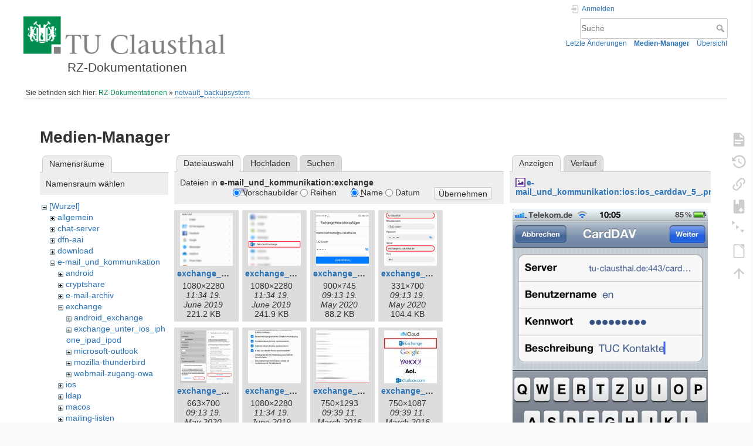

--- FILE ---
content_type: text/html; charset=utf-8
request_url: https://doku.tu-clausthal.de/doku.php?id=netvault_backupsystem:start&ns=e-mail_und_kommunikation%3Aexchange&tab_files=files&do=media&tab_details=view&image=e-mail_und_kommunikation%3Aios%3Aios_carddav_5_.png
body_size: 8029
content:
<!DOCTYPE html>
<html lang="de" dir="ltr" class="no-js">
<head>
    <meta charset="utf-8" />
    <title>netvault_backupsystem:start [RZ-Dokumentationen]</title>
    <style>.enabled-copycode { cursor:cell; }</style><meta name="generator" content="DokuWiki"/>
<meta name="theme-color" content="#008800"/>
<meta name="robots" content="noindex,nofollow"/>
<link rel="search" type="application/opensearchdescription+xml" href="/lib/exe/opensearch.php" title="RZ-Dokumentationen"/>
<link rel="start" href="/"/>
<link rel="contents" href="/doku.php?id=netvault_backupsystem:start&amp;do=index" title="Übersicht"/>
<link rel="manifest" href="/lib/exe/manifest.php" crossorigin="use-credentials"/>
<link rel="alternate" type="application/rss+xml" title="Letzte Änderungen" href="/feed.php"/>
<link rel="alternate" type="application/rss+xml" title="Aktueller Namensraum" href="/feed.php?mode=list&amp;ns=netvault_backupsystem"/>
<link rel="alternate" type="text/html" title="HTML Klartext" href="/doku.php?do=export_xhtml&amp;id=netvault_backupsystem:start"/>
<link rel="alternate" type="text/plain" title="Wiki Markup" href="/doku.php?do=export_raw&amp;id=netvault_backupsystem:start"/>
<link rel="stylesheet" href="/lib/exe/css.php?t=dokuwiki&amp;tseed=721a957773f3b82047724b6420aa9ca7"/>
<script >var NS='netvault_backupsystem';var JSINFO = {"plugins":{"edittable":{"default columnwidth":""},"tablelayout":{"features_active_by_default":0},"copycode":{"EnableForInline":1,"EnableForHighlighted":1,"EnableBlockInline":1}},"act":"media","ajax":"ajax","bookcreator":{"areToolsVisible":false,"showBookbar":"noempty"},"plugin_folded":{"hide":"zuklappen","reveal":"aufklappen"},"isadmin":0,"isauth":0,"move_renameokay":false,"move_allowrename":false,"schemes":["http","https","telnet","gopher","wais","ftp","ed2k","irc","ldap"],"id":"netvault_backupsystem:start","namespace":"netvault_backupsystem","ACT":"media","useHeadingNavigation":1,"useHeadingContent":1};(function(H){H.className=H.className.replace(/\bno-js\b/,'js')})(document.documentElement);</script>
<script src="/lib/exe/jquery.php?tseed=8faf3dc90234d51a499f4f428a0eae43" defer="defer"></script>
<script src="/lib/exe/js.php?t=dokuwiki&amp;tseed=721a957773f3b82047724b6420aa9ca7" defer="defer"></script>
<script type="text/x-mathjax-config">MathJax.Hub.Config({
    tex2jax: {
        inlineMath: [ ["$","$"], ["\\(","\\)"] ],
        displayMath: [ ["$$","$$"], ["\\[","\\]"] ],
        processEscapes: true
    }
});</script>
<script type="text/javascript" charset="utf-8" src="https://cdnjs.cloudflare.com/ajax/libs/mathjax/2.7.9/MathJax.js?config=TeX-AMS_CHTML.js"></script>
    <meta name="viewport" content="width=device-width,initial-scale=1" />
    <link rel="shortcut icon" href="/lib/exe/fetch.php?media=wiki:favicon.ico" />
<link rel="apple-touch-icon" href="/lib/tpl/dokuwiki/images/apple-touch-icon.png" />
    </head>

<body>
    <div id="dokuwiki__site"><div id="dokuwiki__top" class="site dokuwiki mode_media tpl_dokuwiki  notFound   hasSidebar">

        
<!-- ********** HEADER ********** -->
<header id="dokuwiki__header"><div class="pad group">

    
    <div class="headings group">
        <ul class="a11y skip">
            <li><a href="#dokuwiki__content">zum Inhalt springen</a></li>
        </ul>

        <h1 class="logo"><a href="/doku.php?id=start"  accesskey="h" title="Startseite [h]"><img src="/lib/exe/fetch.php?media=wiki:logo.png" width="344" height="64" alt="" /><span>RZ-Dokumentationen</span></a></h1>
            </div>

    <div class="tools group">
        <!-- USER TOOLS -->
                    <div id="dokuwiki__usertools">
                <h3 class="a11y">Benutzer-Werkzeuge</h3>
                <ul>
                    <li class="action login"><a href="/doku.php?id=netvault_backupsystem:start&amp;do=login&amp;sectok=" title="Anmelden" rel="nofollow"><span>Anmelden</span><svg xmlns="http://www.w3.org/2000/svg" width="24" height="24" viewBox="0 0 24 24"><path d="M10 17.25V14H3v-4h7V6.75L15.25 12 10 17.25M8 2h9a2 2 0 0 1 2 2v16a2 2 0 0 1-2 2H8a2 2 0 0 1-2-2v-4h2v4h9V4H8v4H6V4a2 2 0 0 1 2-2z"/></svg></a></li>                </ul>
            </div>
        
        <!-- SITE TOOLS -->
        <div id="dokuwiki__sitetools">
            <h3 class="a11y">Webseiten-Werkzeuge</h3>
            <form action="/doku.php?id=start" method="get" role="search" class="search doku_form" id="dw__search" accept-charset="utf-8"><input type="hidden" name="do" value="search" /><input type="hidden" name="id" value="netvault_backupsystem:start" /><div class="no"><input name="q" type="text" class="edit" title="[F]" accesskey="f" placeholder="Suche" autocomplete="on" id="qsearch__in" value="" /><button value="1" type="submit" title="Suche">Suche</button><div id="qsearch__out" class="ajax_qsearch JSpopup"></div></div></form>            <div class="mobileTools">
                <form action="/doku.php" method="get" accept-charset="utf-8"><div class="no"><input type="hidden" name="id" value="netvault_backupsystem:start" /><select name="do" class="edit quickselect" title="Werkzeuge"><option value="">Werkzeuge</option><optgroup label="Seiten-Werkzeuge"><option value="">Seite anzeigen</option><option value="revisions">Ältere Versionen</option><option value="backlink">Links hierher</option><option value="plugin_bookcreator__addtobook">Zu Buch hinzufügen</option><option value="menuitemfolded">Alles aus-/einklappen</option><option value="export_odt">ODT exportieren</option></optgroup><optgroup label="Webseiten-Werkzeuge"><option value="recent">Letzte Änderungen</option><option value="media">Medien-Manager</option><option value="index">Übersicht</option></optgroup><optgroup label="Benutzer-Werkzeuge"><option value="login">Anmelden</option></optgroup></select><button type="submit">&gt;</button></div></form>            </div>
            <ul>
                <li class="action recent"><a href="/doku.php?id=netvault_backupsystem:start&amp;do=recent" title="Letzte Änderungen [r]" rel="nofollow" accesskey="r">Letzte Änderungen</a></li><li class="action media"><a href="/doku.php?id=netvault_backupsystem:start&amp;do=media&amp;ns=netvault_backupsystem" title="Medien-Manager" rel="nofollow">Medien-Manager</a></li><li class="action index"><a href="/doku.php?id=netvault_backupsystem:start&amp;do=index" title="Übersicht [x]" rel="nofollow" accesskey="x">Übersicht</a></li>            </ul>
        </div>

    </div>

    <!-- BREADCRUMBS -->
            <div class="breadcrumbs">
                            <div class="youarehere"><span class="bchead">Sie befinden sich hier: </span><span class="home"><bdi><a href="/doku.php?id=start" class="wikilink1" title="start" data-wiki-id="start">RZ-Dokumentationen</a></bdi></span> » <bdi><a href="/doku.php?id=netvault_backupsystem:start" class="wikilink2" title="netvault_backupsystem:start" rel="nofollow" data-wiki-id="netvault_backupsystem:start">netvault_backupsystem</a></bdi></div>
                                </div>
    
    <hr class="a11y" />
</div></header><!-- /header -->

        <div class="wrapper group">

            
            <!-- ********** CONTENT ********** -->
            <main id="dokuwiki__content"><div class="pad group">
                
                <div class="pageId"><span>netvault_backupsystem:start</span></div>

                <div class="page group">
                                                            <!-- wikipage start -->
                    <div id="mediamanager__page">
<h1>Medien-Manager</h1>
<div class="panel namespaces">
<h2>Namensräume</h2>
<div class="panelHeader">Namensraum wählen</div>
<div class="panelContent" id="media__tree">

<ul class="idx">
<li class="media level0 open"><img src="/lib/images/minus.gif" alt="−" /><div class="li"><a href="/doku.php?id=netvault_backupsystem:start&amp;ns=&amp;tab_files=files&amp;do=media&amp;tab_details=view&amp;image=e-mail_und_kommunikation%3Aios%3Aios_carddav_5_.png" class="idx_dir">[Wurzel]</a></div>
<ul class="idx">
<li class="media level1 closed"><img src="/lib/images/plus.gif" alt="+" /><div class="li"><a href="/doku.php?id=netvault_backupsystem:start&amp;ns=allgemein&amp;tab_files=files&amp;do=media&amp;tab_details=view&amp;image=e-mail_und_kommunikation%3Aios%3Aios_carddav_5_.png" class="idx_dir">allgemein</a></div></li>
<li class="media level1 closed"><img src="/lib/images/plus.gif" alt="+" /><div class="li"><a href="/doku.php?id=netvault_backupsystem:start&amp;ns=chat-server&amp;tab_files=files&amp;do=media&amp;tab_details=view&amp;image=e-mail_und_kommunikation%3Aios%3Aios_carddav_5_.png" class="idx_dir">chat-server</a></div></li>
<li class="media level1 closed"><img src="/lib/images/plus.gif" alt="+" /><div class="li"><a href="/doku.php?id=netvault_backupsystem:start&amp;ns=dfn-aai&amp;tab_files=files&amp;do=media&amp;tab_details=view&amp;image=e-mail_und_kommunikation%3Aios%3Aios_carddav_5_.png" class="idx_dir">dfn-aai</a></div></li>
<li class="media level1 closed"><img src="/lib/images/plus.gif" alt="+" /><div class="li"><a href="/doku.php?id=netvault_backupsystem:start&amp;ns=download&amp;tab_files=files&amp;do=media&amp;tab_details=view&amp;image=e-mail_und_kommunikation%3Aios%3Aios_carddav_5_.png" class="idx_dir">download</a></div></li>
<li class="media level1 open"><img src="/lib/images/minus.gif" alt="−" /><div class="li"><a href="/doku.php?id=netvault_backupsystem:start&amp;ns=e-mail_und_kommunikation&amp;tab_files=files&amp;do=media&amp;tab_details=view&amp;image=e-mail_und_kommunikation%3Aios%3Aios_carddav_5_.png" class="idx_dir">e-mail_und_kommunikation</a></div>
<ul class="idx">
<li class="media level2 closed"><img src="/lib/images/plus.gif" alt="+" /><div class="li"><a href="/doku.php?id=netvault_backupsystem:start&amp;ns=e-mail_und_kommunikation%3Aandroid&amp;tab_files=files&amp;do=media&amp;tab_details=view&amp;image=e-mail_und_kommunikation%3Aios%3Aios_carddav_5_.png" class="idx_dir">android</a></div></li>
<li class="media level2 closed"><img src="/lib/images/plus.gif" alt="+" /><div class="li"><a href="/doku.php?id=netvault_backupsystem:start&amp;ns=e-mail_und_kommunikation%3Acryptshare&amp;tab_files=files&amp;do=media&amp;tab_details=view&amp;image=e-mail_und_kommunikation%3Aios%3Aios_carddav_5_.png" class="idx_dir">cryptshare</a></div></li>
<li class="media level2 closed"><img src="/lib/images/plus.gif" alt="+" /><div class="li"><a href="/doku.php?id=netvault_backupsystem:start&amp;ns=e-mail_und_kommunikation%3Ae-mail-archiv&amp;tab_files=files&amp;do=media&amp;tab_details=view&amp;image=e-mail_und_kommunikation%3Aios%3Aios_carddav_5_.png" class="idx_dir">e-mail-archiv</a></div></li>
<li class="media level2 open"><img src="/lib/images/minus.gif" alt="−" /><div class="li"><a href="/doku.php?id=netvault_backupsystem:start&amp;ns=e-mail_und_kommunikation%3Aexchange&amp;tab_files=files&amp;do=media&amp;tab_details=view&amp;image=e-mail_und_kommunikation%3Aios%3Aios_carddav_5_.png" class="idx_dir">exchange</a></div>
<ul class="idx">
<li class="media level3 closed"><img src="/lib/images/plus.gif" alt="+" /><div class="li"><a href="/doku.php?id=netvault_backupsystem:start&amp;ns=e-mail_und_kommunikation%3Aexchange%3Aandroid_exchange&amp;tab_files=files&amp;do=media&amp;tab_details=view&amp;image=e-mail_und_kommunikation%3Aios%3Aios_carddav_5_.png" class="idx_dir">android_exchange</a></div></li>
<li class="media level3 closed"><img src="/lib/images/plus.gif" alt="+" /><div class="li"><a href="/doku.php?id=netvault_backupsystem:start&amp;ns=e-mail_und_kommunikation%3Aexchange%3Aexchange_unter_ios_iphone_ipad_ipod&amp;tab_files=files&amp;do=media&amp;tab_details=view&amp;image=e-mail_und_kommunikation%3Aios%3Aios_carddav_5_.png" class="idx_dir">exchange_unter_ios_iphone_ipad_ipod</a></div></li>
<li class="media level3 closed"><img src="/lib/images/plus.gif" alt="+" /><div class="li"><a href="/doku.php?id=netvault_backupsystem:start&amp;ns=e-mail_und_kommunikation%3Aexchange%3Amicrosoft-outlook&amp;tab_files=files&amp;do=media&amp;tab_details=view&amp;image=e-mail_und_kommunikation%3Aios%3Aios_carddav_5_.png" class="idx_dir">microsoft-outlook</a></div></li>
<li class="media level3 closed"><img src="/lib/images/plus.gif" alt="+" /><div class="li"><a href="/doku.php?id=netvault_backupsystem:start&amp;ns=e-mail_und_kommunikation%3Aexchange%3Amozilla-thunderbird&amp;tab_files=files&amp;do=media&amp;tab_details=view&amp;image=e-mail_und_kommunikation%3Aios%3Aios_carddav_5_.png" class="idx_dir">mozilla-thunderbird</a></div></li>
<li class="media level3 closed"><img src="/lib/images/plus.gif" alt="+" /><div class="li"><a href="/doku.php?id=netvault_backupsystem:start&amp;ns=e-mail_und_kommunikation%3Aexchange%3Awebmail-zugang-owa&amp;tab_files=files&amp;do=media&amp;tab_details=view&amp;image=e-mail_und_kommunikation%3Aios%3Aios_carddav_5_.png" class="idx_dir">webmail-zugang-owa</a></div></li>
</ul>
</li>
<li class="media level2 closed"><img src="/lib/images/plus.gif" alt="+" /><div class="li"><a href="/doku.php?id=netvault_backupsystem:start&amp;ns=e-mail_und_kommunikation%3Aios&amp;tab_files=files&amp;do=media&amp;tab_details=view&amp;image=e-mail_und_kommunikation%3Aios%3Aios_carddav_5_.png" class="idx_dir">ios</a></div></li>
<li class="media level2 closed"><img src="/lib/images/plus.gif" alt="+" /><div class="li"><a href="/doku.php?id=netvault_backupsystem:start&amp;ns=e-mail_und_kommunikation%3Aldap&amp;tab_files=files&amp;do=media&amp;tab_details=view&amp;image=e-mail_und_kommunikation%3Aios%3Aios_carddav_5_.png" class="idx_dir">ldap</a></div></li>
<li class="media level2 closed"><img src="/lib/images/plus.gif" alt="+" /><div class="li"><a href="/doku.php?id=netvault_backupsystem:start&amp;ns=e-mail_und_kommunikation%3Amacos&amp;tab_files=files&amp;do=media&amp;tab_details=view&amp;image=e-mail_und_kommunikation%3Aios%3Aios_carddav_5_.png" class="idx_dir">macos</a></div></li>
<li class="media level2 closed"><img src="/lib/images/plus.gif" alt="+" /><div class="li"><a href="/doku.php?id=netvault_backupsystem:start&amp;ns=e-mail_und_kommunikation%3Amailing-listen&amp;tab_files=files&amp;do=media&amp;tab_details=view&amp;image=e-mail_und_kommunikation%3Aios%3Aios_carddav_5_.png" class="idx_dir">mailing-listen</a></div></li>
<li class="media level2 closed"><img src="/lib/images/plus.gif" alt="+" /><div class="li"><a href="/doku.php?id=netvault_backupsystem:start&amp;ns=e-mail_und_kommunikation%3Amatrix-chat&amp;tab_files=files&amp;do=media&amp;tab_details=view&amp;image=e-mail_und_kommunikation%3Aios%3Aios_carddav_5_.png" class="idx_dir">matrix-chat</a></div></li>
<li class="media level2 closed"><img src="/lib/images/plus.gif" alt="+" /><div class="li"><a href="/doku.php?id=netvault_backupsystem:start&amp;ns=e-mail_und_kommunikation%3Amicrosoft_outlook_2010&amp;tab_files=files&amp;do=media&amp;tab_details=view&amp;image=e-mail_und_kommunikation%3Aios%3Aios_carddav_5_.png" class="idx_dir">microsoft_outlook_2010</a></div></li>
<li class="media level2 closed"><img src="/lib/images/plus.gif" alt="+" /><div class="li"><a href="/doku.php?id=netvault_backupsystem:start&amp;ns=e-mail_und_kommunikation%3Amozilla_thunderbird&amp;tab_files=files&amp;do=media&amp;tab_details=view&amp;image=e-mail_und_kommunikation%3Aios%3Aios_carddav_5_.png" class="idx_dir">mozilla_thunderbird</a></div></li>
<li class="media level2 closed"><img src="/lib/images/plus.gif" alt="+" /><div class="li"><a href="/doku.php?id=netvault_backupsystem:start&amp;ns=e-mail_und_kommunikation%3Aoutlook&amp;tab_files=files&amp;do=media&amp;tab_details=view&amp;image=e-mail_und_kommunikation%3Aios%3Aios_carddav_5_.png" class="idx_dir">outlook</a></div></li>
<li class="media level2 closed"><img src="/lib/images/plus.gif" alt="+" /><div class="li"><a href="/doku.php?id=netvault_backupsystem:start&amp;ns=e-mail_und_kommunikation%3Asmtp-auth&amp;tab_files=files&amp;do=media&amp;tab_details=view&amp;image=e-mail_und_kommunikation%3Aios%3Aios_carddav_5_.png" class="idx_dir">smtp-auth</a></div></li>
<li class="media level2 closed"><img src="/lib/images/plus.gif" alt="+" /><div class="li"><a href="/doku.php?id=netvault_backupsystem:start&amp;ns=e-mail_und_kommunikation%3Aspam-abwehr&amp;tab_files=files&amp;do=media&amp;tab_details=view&amp;image=e-mail_und_kommunikation%3Aios%3Aios_carddav_5_.png" class="idx_dir">spam-abwehr</a></div></li>
<li class="media level2 closed"><img src="/lib/images/plus.gif" alt="+" /><div class="li"><a href="/doku.php?id=netvault_backupsystem:start&amp;ns=e-mail_und_kommunikation%3Astart&amp;tab_files=files&amp;do=media&amp;tab_details=view&amp;image=e-mail_und_kommunikation%3Aios%3Aios_carddav_5_.png" class="idx_dir">start</a></div></li>
<li class="media level2 closed"><img src="/lib/images/plus.gif" alt="+" /><div class="li"><a href="/doku.php?id=netvault_backupsystem:start&amp;ns=e-mail_und_kommunikation%3Awebmail&amp;tab_files=files&amp;do=media&amp;tab_details=view&amp;image=e-mail_und_kommunikation%3Aios%3Aios_carddav_5_.png" class="idx_dir">webmail</a></div></li>
</ul>
</li>
<li class="media level1 closed"><img src="/lib/images/plus.gif" alt="+" /><div class="li"><a href="/doku.php?id=netvault_backupsystem:start&amp;ns=geraeteverleih&amp;tab_files=files&amp;do=media&amp;tab_details=view&amp;image=e-mail_und_kommunikation%3Aios%3Aios_carddav_5_.png" class="idx_dir">geraeteverleih</a></div></li>
<li class="media level1 closed"><img src="/lib/images/plus.gif" alt="+" /><div class="li"><a href="/doku.php?id=netvault_backupsystem:start&amp;ns=infrastruktur&amp;tab_files=files&amp;do=media&amp;tab_details=view&amp;image=e-mail_und_kommunikation%3Aios%3Aios_carddav_5_.png" class="idx_dir">infrastruktur</a></div></li>
<li class="media level1 closed"><img src="/lib/images/plus.gif" alt="+" /><div class="li"><a href="/doku.php?id=netvault_backupsystem:start&amp;ns=it-projekte&amp;tab_files=files&amp;do=media&amp;tab_details=view&amp;image=e-mail_und_kommunikation%3Aios%3Aios_carddav_5_.png" class="idx_dir">it-projekte</a></div></li>
<li class="media level1 closed"><img src="/lib/images/plus.gif" alt="+" /><div class="li"><a href="/doku.php?id=netvault_backupsystem:start&amp;ns=lehrunterstuetzung_und_lernmanagement&amp;tab_files=files&amp;do=media&amp;tab_details=view&amp;image=e-mail_und_kommunikation%3Aios%3Aios_carddav_5_.png" class="idx_dir">lehrunterstuetzung_und_lernmanagement</a></div></li>
<li class="media level1 closed"><img src="/lib/images/plus.gif" alt="+" /><div class="li"><a href="/doku.php?id=netvault_backupsystem:start&amp;ns=linux&amp;tab_files=files&amp;do=media&amp;tab_details=view&amp;image=e-mail_und_kommunikation%3Aios%3Aios_carddav_5_.png" class="idx_dir">linux</a></div></li>
<li class="media level1 closed"><img src="/lib/images/plus.gif" alt="+" /><div class="li"><a href="/doku.php?id=netvault_backupsystem:start&amp;ns=lizenzen_und_software&amp;tab_files=files&amp;do=media&amp;tab_details=view&amp;image=e-mail_und_kommunikation%3Aios%3Aios_carddav_5_.png" class="idx_dir">lizenzen_und_software</a></div></li>
<li class="media level1 closed"><img src="/lib/images/plus.gif" alt="+" /><div class="li"><a href="/doku.php?id=netvault_backupsystem:start&amp;ns=macos-x&amp;tab_files=files&amp;do=media&amp;tab_details=view&amp;image=e-mail_und_kommunikation%3Aios%3Aios_carddav_5_.png" class="idx_dir">macos-x</a></div></li>
<li class="media level1 closed"><img src="/lib/images/plus.gif" alt="+" /><div class="li"><a href="/doku.php?id=netvault_backupsystem:start&amp;ns=multimedia&amp;tab_files=files&amp;do=media&amp;tab_details=view&amp;image=e-mail_und_kommunikation%3Aios%3Aios_carddav_5_.png" class="idx_dir">multimedia</a></div></li>
<li class="media level1 closed"><img src="/lib/images/plus.gif" alt="+" /><div class="li"><a href="/doku.php?id=netvault_backupsystem:start&amp;ns=netzwerk_und_internet&amp;tab_files=files&amp;do=media&amp;tab_details=view&amp;image=e-mail_und_kommunikation%3Aios%3Aios_carddav_5_.png" class="idx_dir">netzwerk_und_internet</a></div></li>
<li class="media level1 closed"><img src="/lib/images/plus.gif" alt="+" /><div class="li"><a href="/doku.php?id=netvault_backupsystem:start&amp;ns=office_365&amp;tab_files=files&amp;do=media&amp;tab_details=view&amp;image=e-mail_und_kommunikation%3Aios%3Aios_carddav_5_.png" class="idx_dir">office_365</a></div></li>
<li class="media level1 closed"><img src="/lib/images/plus.gif" alt="+" /><div class="li"><a href="/doku.php?id=netvault_backupsystem:start&amp;ns=signieren_mit_zeitstempel&amp;tab_files=files&amp;do=media&amp;tab_details=view&amp;image=e-mail_und_kommunikation%3Aios%3Aios_carddav_5_.png" class="idx_dir">signieren_mit_zeitstempel</a></div></li>
<li class="media level1 closed"><img src="/lib/images/plus.gif" alt="+" /><div class="li"><a href="/doku.php?id=netvault_backupsystem:start&amp;ns=software_und_lizenzen&amp;tab_files=files&amp;do=media&amp;tab_details=view&amp;image=e-mail_und_kommunikation%3Aios%3Aios_carddav_5_.png" class="idx_dir">software_und_lizenzen</a></div></li>
<li class="media level1 closed"><img src="/lib/images/plus.gif" alt="+" /><div class="li"><a href="/doku.php?id=netvault_backupsystem:start&amp;ns=sonstige_dienste&amp;tab_files=files&amp;do=media&amp;tab_details=view&amp;image=e-mail_und_kommunikation%3Aios%3Aios_carddav_5_.png" class="idx_dir">sonstige_dienste</a></div></li>
<li class="media level1 closed"><img src="/lib/images/plus.gif" alt="+" /><div class="li"><a href="/doku.php?id=netvault_backupsystem:start&amp;ns=speicherdienste&amp;tab_files=files&amp;do=media&amp;tab_details=view&amp;image=e-mail_und_kommunikation%3Aios%3Aios_carddav_5_.png" class="idx_dir">speicherdienste</a></div></li>
<li class="media level1 closed"><img src="/lib/images/plus.gif" alt="+" /><div class="li"><a href="/doku.php?id=netvault_backupsystem:start&amp;ns=telekommunikation&amp;tab_files=files&amp;do=media&amp;tab_details=view&amp;image=e-mail_und_kommunikation%3Aios%3Aios_carddav_5_.png" class="idx_dir">telekommunikation</a></div></li>
<li class="media level1 closed"><img src="/lib/images/plus.gif" alt="+" /><div class="li"><a href="/doku.php?id=netvault_backupsystem:start&amp;ns=telekommunikation_3avoicemail&amp;tab_files=files&amp;do=media&amp;tab_details=view&amp;image=e-mail_und_kommunikation%3Aios%3Aios_carddav_5_.png" class="idx_dir">telekommunikation_3avoicemail</a></div></li>
<li class="media level1 closed"><img src="/lib/images/plus.gif" alt="+" /><div class="li"><a href="/doku.php?id=netvault_backupsystem:start&amp;ns=tu_clausthal_mobile&amp;tab_files=files&amp;do=media&amp;tab_details=view&amp;image=e-mail_und_kommunikation%3Aios%3Aios_carddav_5_.png" class="idx_dir">tu_clausthal_mobile</a></div></li>
<li class="media level1 closed"><img src="/lib/images/plus.gif" alt="+" /><div class="li"><a href="/doku.php?id=netvault_backupsystem:start&amp;ns=user-contrib&amp;tab_files=files&amp;do=media&amp;tab_details=view&amp;image=e-mail_und_kommunikation%3Aios%3Aios_carddav_5_.png" class="idx_dir">user-contrib</a></div></li>
<li class="media level1 closed"><img src="/lib/images/plus.gif" alt="+" /><div class="li"><a href="/doku.php?id=netvault_backupsystem:start&amp;ns=wiki&amp;tab_files=files&amp;do=media&amp;tab_details=view&amp;image=e-mail_und_kommunikation%3Aios%3Aios_carddav_5_.png" class="idx_dir">wiki</a></div></li>
</ul></li>
</ul>
</div>
</div>
<div class="panel filelist">
<h2 class="a11y">Dateiauswahl</h2>
<ul class="tabs">
<li><strong>Dateiauswahl</strong></li>
<li><a href="/doku.php?id=netvault_backupsystem:start&amp;tab_files=upload&amp;do=media&amp;tab_details=view&amp;image=e-mail_und_kommunikation%3Aios%3Aios_carddav_5_.png&amp;ns=e-mail_und_kommunikation%3Aexchange">Hochladen</a></li>
<li><a href="/doku.php?id=netvault_backupsystem:start&amp;tab_files=search&amp;do=media&amp;tab_details=view&amp;image=e-mail_und_kommunikation%3Aios%3Aios_carddav_5_.png&amp;ns=e-mail_und_kommunikation%3Aexchange">Suchen</a></li>
</ul>
<div class="panelHeader">
<h3>Dateien in <strong>e-mail_und_kommunikation:exchange</strong></h3>
<form method="get" action="/doku.php?id=netvault_backupsystem:start" class="options doku_form" accept-charset="utf-8"><input type="hidden" name="sectok" value="" /><input type="hidden" name="do" value="media" /><input type="hidden" name="tab_files" value="files" /><input type="hidden" name="tab_details" value="view" /><input type="hidden" name="image" value="e-mail_und_kommunikation:ios:ios_carddav_5_.png" /><input type="hidden" name="ns" value="e-mail_und_kommunikation:exchange" /><div class="no"><ul>
<li class="listType"><label for="listType__thumbs" class="thumbs">
<input name="list_dwmedia" type="radio" value="thumbs" id="listType__thumbs" class="thumbs" checked="checked" />
<span>Vorschaubilder</span>
</label><label for="listType__rows" class="rows">
<input name="list_dwmedia" type="radio" value="rows" id="listType__rows" class="rows" />
<span>Reihen</span>
</label></li>
<li class="sortBy"><label for="sortBy__name" class="name">
<input name="sort_dwmedia" type="radio" value="name" id="sortBy__name" class="name" checked="checked" />
<span>Name</span>
</label><label for="sortBy__date" class="date">
<input name="sort_dwmedia" type="radio" value="date" id="sortBy__date" class="date" />
<span>Datum</span>
</label></li>
<li><button value="1" type="submit">Übernehmen</button></li>
</ul>
</div></form></div>
<div class="panelContent">
<ul class="thumbs"><li><dl title="exchange_android_1.png"><dt><a id="l_:e-mail_und_kommunikation:exchange:exchange_android_1.png" class="image thumb" href="/doku.php?id=netvault_backupsystem:start&amp;image=e-mail_und_kommunikation%3Aexchange%3Aexchange_android_1.png&amp;ns=e-mail_und_kommunikation%3Aexchange&amp;tab_details=view&amp;do=media&amp;tab_files=files"><img src="/lib/exe/fetch.php?w=90&amp;h=90&amp;tok=1c044f&amp;media=e-mail_und_kommunikation:exchange:exchange_android_1.png" alt="exchange_android_1.png" loading="lazy" width="90" height="90" /></a></dt><dd class="name"><a href="/doku.php?id=netvault_backupsystem:start&amp;image=e-mail_und_kommunikation%3Aexchange%3Aexchange_android_1.png&amp;ns=e-mail_und_kommunikation%3Aexchange&amp;tab_details=view&amp;do=media&amp;tab_files=files" id="h_:e-mail_und_kommunikation:exchange:exchange_android_1.png">exchange_android_1.png</a></dd><dd class="size">1080&#215;2280</dd><dd class="date">11:34 19. June 2019 </dd><dd class="filesize">221.2 KB</dd></dl></li><li><dl title="exchange_android_2.png"><dt><a id="l_:e-mail_und_kommunikation:exchange:exchange_android_2.png" class="image thumb" href="/doku.php?id=netvault_backupsystem:start&amp;image=e-mail_und_kommunikation%3Aexchange%3Aexchange_android_2.png&amp;ns=e-mail_und_kommunikation%3Aexchange&amp;tab_details=view&amp;do=media&amp;tab_files=files"><img src="/lib/exe/fetch.php?w=90&amp;h=90&amp;tok=865c96&amp;media=e-mail_und_kommunikation:exchange:exchange_android_2.png" alt="exchange_android_2.png" loading="lazy" width="90" height="90" /></a></dt><dd class="name"><a href="/doku.php?id=netvault_backupsystem:start&amp;image=e-mail_und_kommunikation%3Aexchange%3Aexchange_android_2.png&amp;ns=e-mail_und_kommunikation%3Aexchange&amp;tab_details=view&amp;do=media&amp;tab_files=files" id="h_:e-mail_und_kommunikation:exchange:exchange_android_2.png">exchange_android_2.png</a></dd><dd class="size">1080&#215;2280</dd><dd class="date">11:34 19. June 2019 </dd><dd class="filesize">241.9 KB</dd></dl></li><li><dl title="exchange_android_3.png"><dt><a id="l_:e-mail_und_kommunikation:exchange:exchange_android_3.png" class="image thumb" href="/doku.php?id=netvault_backupsystem:start&amp;image=e-mail_und_kommunikation%3Aexchange%3Aexchange_android_3.png&amp;ns=e-mail_und_kommunikation%3Aexchange&amp;tab_details=view&amp;do=media&amp;tab_files=files"><img src="/lib/exe/fetch.php?w=90&amp;h=90&amp;tok=3b2f88&amp;media=e-mail_und_kommunikation:exchange:exchange_android_3.png" alt="exchange_android_3.png" loading="lazy" width="90" height="90" /></a></dt><dd class="name"><a href="/doku.php?id=netvault_backupsystem:start&amp;image=e-mail_und_kommunikation%3Aexchange%3Aexchange_android_3.png&amp;ns=e-mail_und_kommunikation%3Aexchange&amp;tab_details=view&amp;do=media&amp;tab_files=files" id="h_:e-mail_und_kommunikation:exchange:exchange_android_3.png">exchange_android_3.png</a></dd><dd class="size">900&#215;745</dd><dd class="date">09:13 19. May 2020 </dd><dd class="filesize">88.2 KB</dd></dl></li><li><dl title="exchange_android_4.png"><dt><a id="l_:e-mail_und_kommunikation:exchange:exchange_android_4.png" class="image thumb" href="/doku.php?id=netvault_backupsystem:start&amp;image=e-mail_und_kommunikation%3Aexchange%3Aexchange_android_4.png&amp;ns=e-mail_und_kommunikation%3Aexchange&amp;tab_details=view&amp;do=media&amp;tab_files=files"><img src="/lib/exe/fetch.php?w=90&amp;h=90&amp;tok=14a9c0&amp;media=e-mail_und_kommunikation:exchange:exchange_android_4.png" alt="exchange_android_4.png" loading="lazy" width="90" height="90" /></a></dt><dd class="name"><a href="/doku.php?id=netvault_backupsystem:start&amp;image=e-mail_und_kommunikation%3Aexchange%3Aexchange_android_4.png&amp;ns=e-mail_und_kommunikation%3Aexchange&amp;tab_details=view&amp;do=media&amp;tab_files=files" id="h_:e-mail_und_kommunikation:exchange:exchange_android_4.png">exchange_android_4.png</a></dd><dd class="size">331&#215;700</dd><dd class="date">09:13 19. May 2020 </dd><dd class="filesize">104.4 KB</dd></dl></li><li><dl title="exchange_android_5.png"><dt><a id="l_:e-mail_und_kommunikation:exchange:exchange_android_5.png" class="image thumb" href="/doku.php?id=netvault_backupsystem:start&amp;image=e-mail_und_kommunikation%3Aexchange%3Aexchange_android_5.png&amp;ns=e-mail_und_kommunikation%3Aexchange&amp;tab_details=view&amp;do=media&amp;tab_files=files"><img src="/lib/exe/fetch.php?w=90&amp;h=90&amp;tok=f17ffb&amp;media=e-mail_und_kommunikation:exchange:exchange_android_5.png" alt="exchange_android_5.png" loading="lazy" width="90" height="90" /></a></dt><dd class="name"><a href="/doku.php?id=netvault_backupsystem:start&amp;image=e-mail_und_kommunikation%3Aexchange%3Aexchange_android_5.png&amp;ns=e-mail_und_kommunikation%3Aexchange&amp;tab_details=view&amp;do=media&amp;tab_files=files" id="h_:e-mail_und_kommunikation:exchange:exchange_android_5.png">exchange_android_5.png</a></dd><dd class="size">663&#215;700</dd><dd class="date">09:13 19. May 2020 </dd><dd class="filesize">265 KB</dd></dl></li><li><dl title="exchange_android_6.jpg"><dt><a id="l_:e-mail_und_kommunikation:exchange:exchange_android_6.jpg" class="image thumb" href="/doku.php?id=netvault_backupsystem:start&amp;image=e-mail_und_kommunikation%3Aexchange%3Aexchange_android_6.jpg&amp;ns=e-mail_und_kommunikation%3Aexchange&amp;tab_details=view&amp;do=media&amp;tab_files=files"><img src="/lib/exe/fetch.php?w=90&amp;h=90&amp;tok=546d2a&amp;media=e-mail_und_kommunikation:exchange:exchange_android_6.jpg" alt="exchange_android_6.jpg" loading="lazy" width="90" height="90" /></a></dt><dd class="name"><a href="/doku.php?id=netvault_backupsystem:start&amp;image=e-mail_und_kommunikation%3Aexchange%3Aexchange_android_6.jpg&amp;ns=e-mail_und_kommunikation%3Aexchange&amp;tab_details=view&amp;do=media&amp;tab_files=files" id="h_:e-mail_und_kommunikation:exchange:exchange_android_6.jpg">exchange_android_6.jpg</a></dd><dd class="size">1080&#215;2280</dd><dd class="date">11:34 19. June 2019 </dd><dd class="filesize">314.1 KB</dd></dl></li><li><dl title="exchange_ios_1.jpg"><dt><a id="l_:e-mail_und_kommunikation:exchange:exchange_ios_1.jpg" class="image thumb" href="/doku.php?id=netvault_backupsystem:start&amp;image=e-mail_und_kommunikation%3Aexchange%3Aexchange_ios_1.jpg&amp;ns=e-mail_und_kommunikation%3Aexchange&amp;tab_details=view&amp;do=media&amp;tab_files=files"><img src="/lib/exe/fetch.php?w=90&amp;h=90&amp;tok=1c53b8&amp;media=e-mail_und_kommunikation:exchange:exchange_ios_1.jpg" alt="exchange_ios_1.jpg" loading="lazy" width="90" height="90" /></a></dt><dd class="name"><a href="/doku.php?id=netvault_backupsystem:start&amp;image=e-mail_und_kommunikation%3Aexchange%3Aexchange_ios_1.jpg&amp;ns=e-mail_und_kommunikation%3Aexchange&amp;tab_details=view&amp;do=media&amp;tab_files=files" id="h_:e-mail_und_kommunikation:exchange:exchange_ios_1.jpg">exchange_ios_1.jpg</a></dd><dd class="size">750&#215;1293</dd><dd class="date">09:39 11. March 2016 </dd><dd class="filesize">105.3 KB</dd></dl></li><li><dl title="exchange_ios_2.jpg"><dt><a id="l_:e-mail_und_kommunikation:exchange:exchange_ios_2.jpg" class="image thumb" href="/doku.php?id=netvault_backupsystem:start&amp;image=e-mail_und_kommunikation%3Aexchange%3Aexchange_ios_2.jpg&amp;ns=e-mail_und_kommunikation%3Aexchange&amp;tab_details=view&amp;do=media&amp;tab_files=files"><img src="/lib/exe/fetch.php?w=90&amp;h=90&amp;tok=96e144&amp;media=e-mail_und_kommunikation:exchange:exchange_ios_2.jpg" alt="exchange_ios_2.jpg" loading="lazy" width="90" height="90" /></a></dt><dd class="name"><a href="/doku.php?id=netvault_backupsystem:start&amp;image=e-mail_und_kommunikation%3Aexchange%3Aexchange_ios_2.jpg&amp;ns=e-mail_und_kommunikation%3Aexchange&amp;tab_details=view&amp;do=media&amp;tab_files=files" id="h_:e-mail_und_kommunikation:exchange:exchange_ios_2.jpg">exchange_ios_2.jpg</a></dd><dd class="size">750&#215;1087</dd><dd class="date">09:39 11. March 2016 </dd><dd class="filesize">117.5 KB</dd></dl></li><li><dl title="exchange_ios_3.jpg"><dt><a id="l_:e-mail_und_kommunikation:exchange:exchange_ios_3.jpg" class="image thumb" href="/doku.php?id=netvault_backupsystem:start&amp;image=e-mail_und_kommunikation%3Aexchange%3Aexchange_ios_3.jpg&amp;ns=e-mail_und_kommunikation%3Aexchange&amp;tab_details=view&amp;do=media&amp;tab_files=files"><img src="/lib/exe/fetch.php?w=90&amp;h=90&amp;tok=ea4063&amp;media=e-mail_und_kommunikation:exchange:exchange_ios_3.jpg" alt="exchange_ios_3.jpg" loading="lazy" width="90" height="90" /></a></dt><dd class="name"><a href="/doku.php?id=netvault_backupsystem:start&amp;image=e-mail_und_kommunikation%3Aexchange%3Aexchange_ios_3.jpg&amp;ns=e-mail_und_kommunikation%3Aexchange&amp;tab_details=view&amp;do=media&amp;tab_files=files" id="h_:e-mail_und_kommunikation:exchange:exchange_ios_3.jpg">exchange_ios_3.jpg</a></dd><dd class="size">750&#215;462</dd><dd class="date">09:39 11. March 2016 </dd><dd class="filesize">54.2 KB</dd></dl></li><li><dl title="exchange_ios_4.jpg"><dt><a id="l_:e-mail_und_kommunikation:exchange:exchange_ios_4.jpg" class="image thumb" href="/doku.php?id=netvault_backupsystem:start&amp;image=e-mail_und_kommunikation%3Aexchange%3Aexchange_ios_4.jpg&amp;ns=e-mail_und_kommunikation%3Aexchange&amp;tab_details=view&amp;do=media&amp;tab_files=files"><img src="/lib/exe/fetch.php?w=90&amp;h=90&amp;tok=f23731&amp;media=e-mail_und_kommunikation:exchange:exchange_ios_4.jpg" alt="exchange_ios_4.jpg" loading="lazy" width="90" height="90" /></a></dt><dd class="name"><a href="/doku.php?id=netvault_backupsystem:start&amp;image=e-mail_und_kommunikation%3Aexchange%3Aexchange_ios_4.jpg&amp;ns=e-mail_und_kommunikation%3Aexchange&amp;tab_details=view&amp;do=media&amp;tab_files=files" id="h_:e-mail_und_kommunikation:exchange:exchange_ios_4.jpg">exchange_ios_4.jpg</a></dd><dd class="size">750&#215;611</dd><dd class="date">09:39 11. March 2016 </dd><dd class="filesize">72.3 KB</dd></dl></li><li><dl title="exchange_ios_5.jpg"><dt><a id="l_:e-mail_und_kommunikation:exchange:exchange_ios_5.jpg" class="image thumb" href="/doku.php?id=netvault_backupsystem:start&amp;image=e-mail_und_kommunikation%3Aexchange%3Aexchange_ios_5.jpg&amp;ns=e-mail_und_kommunikation%3Aexchange&amp;tab_details=view&amp;do=media&amp;tab_files=files"><img src="/lib/exe/fetch.php?w=90&amp;h=90&amp;tok=649523&amp;media=e-mail_und_kommunikation:exchange:exchange_ios_5.jpg" alt="exchange_ios_5.jpg" loading="lazy" width="90" height="90" /></a></dt><dd class="name"><a href="/doku.php?id=netvault_backupsystem:start&amp;image=e-mail_und_kommunikation%3Aexchange%3Aexchange_ios_5.jpg&amp;ns=e-mail_und_kommunikation%3Aexchange&amp;tab_details=view&amp;do=media&amp;tab_files=files" id="h_:e-mail_und_kommunikation:exchange:exchange_ios_5.jpg">exchange_ios_5.jpg</a></dd><dd class="size">750&#215;1127</dd><dd class="date">09:39 11. March 2016 </dd><dd class="filesize">107.2 KB</dd></dl></li><li><dl title="exchange_ios_6.jpg"><dt><a id="l_:e-mail_und_kommunikation:exchange:exchange_ios_6.jpg" class="image thumb" href="/doku.php?id=netvault_backupsystem:start&amp;image=e-mail_und_kommunikation%3Aexchange%3Aexchange_ios_6.jpg&amp;ns=e-mail_und_kommunikation%3Aexchange&amp;tab_details=view&amp;do=media&amp;tab_files=files"><img src="/lib/exe/fetch.php?w=90&amp;h=90&amp;tok=69c08c&amp;media=e-mail_und_kommunikation:exchange:exchange_ios_6.jpg" alt="exchange_ios_6.jpg" loading="lazy" width="90" height="90" /></a></dt><dd class="name"><a href="/doku.php?id=netvault_backupsystem:start&amp;image=e-mail_und_kommunikation%3Aexchange%3Aexchange_ios_6.jpg&amp;ns=e-mail_und_kommunikation%3Aexchange&amp;tab_details=view&amp;do=media&amp;tab_files=files" id="h_:e-mail_und_kommunikation:exchange:exchange_ios_6.jpg">exchange_ios_6.jpg</a></dd><dd class="size">750&#215;1281</dd><dd class="date">07:34 14. March 2016 </dd><dd class="filesize">113.8 KB</dd></dl></li><li><dl title="exchange_macos_1.jpg"><dt><a id="l_:e-mail_und_kommunikation:exchange:exchange_macos_1.jpg" class="image thumb" href="/doku.php?id=netvault_backupsystem:start&amp;image=e-mail_und_kommunikation%3Aexchange%3Aexchange_macos_1.jpg&amp;ns=e-mail_und_kommunikation%3Aexchange&amp;tab_details=view&amp;do=media&amp;tab_files=files"><img src="/lib/exe/fetch.php?w=90&amp;h=90&amp;tok=4ffdf6&amp;media=e-mail_und_kommunikation:exchange:exchange_macos_1.jpg" alt="exchange_macos_1.jpg" loading="lazy" width="90" height="90" /></a></dt><dd class="name"><a href="/doku.php?id=netvault_backupsystem:start&amp;image=e-mail_und_kommunikation%3Aexchange%3Aexchange_macos_1.jpg&amp;ns=e-mail_und_kommunikation%3Aexchange&amp;tab_details=view&amp;do=media&amp;tab_files=files" id="h_:e-mail_und_kommunikation:exchange:exchange_macos_1.jpg">exchange_macos_1.jpg</a></dd><dd class="size">768&#215;706</dd><dd class="date">09:39 11. March 2016 </dd><dd class="filesize">91.5 KB</dd></dl></li><li><dl title="exchange_macos_2.jpg"><dt><a id="l_:e-mail_und_kommunikation:exchange:exchange_macos_2.jpg" class="image thumb" href="/doku.php?id=netvault_backupsystem:start&amp;image=e-mail_und_kommunikation%3Aexchange%3Aexchange_macos_2.jpg&amp;ns=e-mail_und_kommunikation%3Aexchange&amp;tab_details=view&amp;do=media&amp;tab_files=files"><img src="/lib/exe/fetch.php?w=90&amp;h=90&amp;tok=96a4b1&amp;media=e-mail_und_kommunikation:exchange:exchange_macos_2.jpg" alt="exchange_macos_2.jpg" loading="lazy" width="90" height="90" /></a></dt><dd class="name"><a href="/doku.php?id=netvault_backupsystem:start&amp;image=e-mail_und_kommunikation%3Aexchange%3Aexchange_macos_2.jpg&amp;ns=e-mail_und_kommunikation%3Aexchange&amp;tab_details=view&amp;do=media&amp;tab_files=files" id="h_:e-mail_und_kommunikation:exchange:exchange_macos_2.jpg">exchange_macos_2.jpg</a></dd><dd class="size">777&#215;507</dd><dd class="date">09:39 11. March 2016 </dd><dd class="filesize">97.4 KB</dd></dl></li><li><dl title="exchange_macos_3.jpg"><dt><a id="l_:e-mail_und_kommunikation:exchange:exchange_macos_3.jpg" class="image thumb" href="/doku.php?id=netvault_backupsystem:start&amp;image=e-mail_und_kommunikation%3Aexchange%3Aexchange_macos_3.jpg&amp;ns=e-mail_und_kommunikation%3Aexchange&amp;tab_details=view&amp;do=media&amp;tab_files=files"><img src="/lib/exe/fetch.php?w=90&amp;h=90&amp;tok=10c565&amp;media=e-mail_und_kommunikation:exchange:exchange_macos_3.jpg" alt="exchange_macos_3.jpg" loading="lazy" width="90" height="90" /></a></dt><dd class="name"><a href="/doku.php?id=netvault_backupsystem:start&amp;image=e-mail_und_kommunikation%3Aexchange%3Aexchange_macos_3.jpg&amp;ns=e-mail_und_kommunikation%3Aexchange&amp;tab_details=view&amp;do=media&amp;tab_files=files" id="h_:e-mail_und_kommunikation:exchange:exchange_macos_3.jpg">exchange_macos_3.jpg</a></dd><dd class="size">777&#215;504</dd><dd class="date">09:39 11. March 2016 </dd><dd class="filesize">87.7 KB</dd></dl></li><li><dl title="exchange_macos_4.jpg"><dt><a id="l_:e-mail_und_kommunikation:exchange:exchange_macos_4.jpg" class="image thumb" href="/doku.php?id=netvault_backupsystem:start&amp;image=e-mail_und_kommunikation%3Aexchange%3Aexchange_macos_4.jpg&amp;ns=e-mail_und_kommunikation%3Aexchange&amp;tab_details=view&amp;do=media&amp;tab_files=files"><img src="/lib/exe/fetch.php?w=90&amp;h=90&amp;tok=f0f2a8&amp;media=e-mail_und_kommunikation:exchange:exchange_macos_4.jpg" alt="exchange_macos_4.jpg" loading="lazy" width="90" height="90" /></a></dt><dd class="name"><a href="/doku.php?id=netvault_backupsystem:start&amp;image=e-mail_und_kommunikation%3Aexchange%3Aexchange_macos_4.jpg&amp;ns=e-mail_und_kommunikation%3Aexchange&amp;tab_details=view&amp;do=media&amp;tab_files=files" id="h_:e-mail_und_kommunikation:exchange:exchange_macos_4.jpg">exchange_macos_4.jpg</a></dd><dd class="size">835&#215;514</dd><dd class="date">09:39 11. March 2016 </dd><dd class="filesize">86.6 KB</dd></dl></li><li><dl title="iosexchange_1.png"><dt><a id="l_:e-mail_und_kommunikation:exchange:iosexchange_1.png" class="image thumb" href="/doku.php?id=netvault_backupsystem:start&amp;image=e-mail_und_kommunikation%3Aexchange%3Aiosexchange_1.png&amp;ns=e-mail_und_kommunikation%3Aexchange&amp;tab_details=view&amp;do=media&amp;tab_files=files"><img src="/lib/exe/fetch.php?w=90&amp;h=90&amp;tok=d3ac0e&amp;media=e-mail_und_kommunikation:exchange:iosexchange_1.png" alt="iosexchange_1.png" loading="lazy" width="90" height="90" /></a></dt><dd class="name"><a href="/doku.php?id=netvault_backupsystem:start&amp;image=e-mail_und_kommunikation%3Aexchange%3Aiosexchange_1.png&amp;ns=e-mail_und_kommunikation%3Aexchange&amp;tab_details=view&amp;do=media&amp;tab_files=files" id="h_:e-mail_und_kommunikation:exchange:iosexchange_1.png">iosexchange_1.png</a></dd><dd class="size">828&#215;793</dd><dd class="date">12:06 05. October 2023 </dd><dd class="filesize">95.8 KB</dd></dl></li><li><dl title="iosexchange_2.png"><dt><a id="l_:e-mail_und_kommunikation:exchange:iosexchange_2.png" class="image thumb" href="/doku.php?id=netvault_backupsystem:start&amp;image=e-mail_und_kommunikation%3Aexchange%3Aiosexchange_2.png&amp;ns=e-mail_und_kommunikation%3Aexchange&amp;tab_details=view&amp;do=media&amp;tab_files=files"><img src="/lib/exe/fetch.php?w=90&amp;h=90&amp;tok=67459d&amp;media=e-mail_und_kommunikation:exchange:iosexchange_2.png" alt="iosexchange_2.png" loading="lazy" width="90" height="90" /></a></dt><dd class="name"><a href="/doku.php?id=netvault_backupsystem:start&amp;image=e-mail_und_kommunikation%3Aexchange%3Aiosexchange_2.png&amp;ns=e-mail_und_kommunikation%3Aexchange&amp;tab_details=view&amp;do=media&amp;tab_files=files" id="h_:e-mail_und_kommunikation:exchange:iosexchange_2.png">iosexchange_2.png</a></dd><dd class="size">828&#215;691</dd><dd class="date">12:06 05. October 2023 </dd><dd class="filesize">65.2 KB</dd></dl></li><li><dl title="iosexchange_3.png"><dt><a id="l_:e-mail_und_kommunikation:exchange:iosexchange_3.png" class="image thumb" href="/doku.php?id=netvault_backupsystem:start&amp;image=e-mail_und_kommunikation%3Aexchange%3Aiosexchange_3.png&amp;ns=e-mail_und_kommunikation%3Aexchange&amp;tab_details=view&amp;do=media&amp;tab_files=files"><img src="/lib/exe/fetch.php?w=90&amp;h=90&amp;tok=d95404&amp;media=e-mail_und_kommunikation:exchange:iosexchange_3.png" alt="iosexchange_3.png" loading="lazy" width="90" height="90" /></a></dt><dd class="name"><a href="/doku.php?id=netvault_backupsystem:start&amp;image=e-mail_und_kommunikation%3Aexchange%3Aiosexchange_3.png&amp;ns=e-mail_und_kommunikation%3Aexchange&amp;tab_details=view&amp;do=media&amp;tab_files=files" id="h_:e-mail_und_kommunikation:exchange:iosexchange_3.png">iosexchange_3.png</a></dd><dd class="size">828&#215;639</dd><dd class="date">12:06 05. October 2023 </dd><dd class="filesize">41.2 KB</dd></dl></li><li><dl title="iosexchangeneu_1.png"><dt><a id="l_:e-mail_und_kommunikation:exchange:iosexchangeneu_1.png" class="image thumb" href="/doku.php?id=netvault_backupsystem:start&amp;image=e-mail_und_kommunikation%3Aexchange%3Aiosexchangeneu_1.png&amp;ns=e-mail_und_kommunikation%3Aexchange&amp;tab_details=view&amp;do=media&amp;tab_files=files"><img src="/lib/exe/fetch.php?w=90&amp;h=90&amp;tok=793dcd&amp;media=e-mail_und_kommunikation:exchange:iosexchangeneu_1.png" alt="iosexchangeneu_1.png" loading="lazy" width="90" height="90" /></a></dt><dd class="name"><a href="/doku.php?id=netvault_backupsystem:start&amp;image=e-mail_und_kommunikation%3Aexchange%3Aiosexchangeneu_1.png&amp;ns=e-mail_und_kommunikation%3Aexchange&amp;tab_details=view&amp;do=media&amp;tab_files=files" id="h_:e-mail_und_kommunikation:exchange:iosexchangeneu_1.png">iosexchangeneu_1.png</a></dd><dd class="size">1116&#215;1245</dd><dd class="date">10:06 26. May 2020 </dd><dd class="filesize">204.2 KB</dd></dl></li><li><dl title="iosexchangeneu_2.png"><dt><a id="l_:e-mail_und_kommunikation:exchange:iosexchangeneu_2.png" class="image thumb" href="/doku.php?id=netvault_backupsystem:start&amp;image=e-mail_und_kommunikation%3Aexchange%3Aiosexchangeneu_2.png&amp;ns=e-mail_und_kommunikation%3Aexchange&amp;tab_details=view&amp;do=media&amp;tab_files=files"><img src="/lib/exe/fetch.php?w=90&amp;h=90&amp;tok=22cca3&amp;media=e-mail_und_kommunikation:exchange:iosexchangeneu_2.png" alt="iosexchangeneu_2.png" loading="lazy" width="90" height="90" /></a></dt><dd class="name"><a href="/doku.php?id=netvault_backupsystem:start&amp;image=e-mail_und_kommunikation%3Aexchange%3Aiosexchangeneu_2.png&amp;ns=e-mail_und_kommunikation%3Aexchange&amp;tab_details=view&amp;do=media&amp;tab_files=files" id="h_:e-mail_und_kommunikation:exchange:iosexchangeneu_2.png">iosexchangeneu_2.png</a></dd><dd class="size">1125&#215;1522</dd><dd class="date">10:03 26. May 2020 </dd><dd class="filesize">115 KB</dd></dl></li><li><dl title="iosexchangeneu_3.png"><dt><a id="l_:e-mail_und_kommunikation:exchange:iosexchangeneu_3.png" class="image thumb" href="/doku.php?id=netvault_backupsystem:start&amp;image=e-mail_und_kommunikation%3Aexchange%3Aiosexchangeneu_3.png&amp;ns=e-mail_und_kommunikation%3Aexchange&amp;tab_details=view&amp;do=media&amp;tab_files=files"><img src="/lib/exe/fetch.php?w=90&amp;h=90&amp;tok=04c837&amp;media=e-mail_und_kommunikation:exchange:iosexchangeneu_3.png" alt="iosexchangeneu_3.png" loading="lazy" width="90" height="90" /></a></dt><dd class="name"><a href="/doku.php?id=netvault_backupsystem:start&amp;image=e-mail_und_kommunikation%3Aexchange%3Aiosexchangeneu_3.png&amp;ns=e-mail_und_kommunikation%3Aexchange&amp;tab_details=view&amp;do=media&amp;tab_files=files" id="h_:e-mail_und_kommunikation:exchange:iosexchangeneu_3.png">iosexchangeneu_3.png</a></dd><dd class="size">1116&#215;1626</dd><dd class="date">10:04 26. May 2020 </dd><dd class="filesize">151.5 KB</dd></dl></li><li><dl title="iosexchangeneu_4.png"><dt><a id="l_:e-mail_und_kommunikation:exchange:iosexchangeneu_4.png" class="image thumb" href="/doku.php?id=netvault_backupsystem:start&amp;image=e-mail_und_kommunikation%3Aexchange%3Aiosexchangeneu_4.png&amp;ns=e-mail_und_kommunikation%3Aexchange&amp;tab_details=view&amp;do=media&amp;tab_files=files"><img src="/lib/exe/fetch.php?w=90&amp;h=90&amp;tok=7f98d6&amp;media=e-mail_und_kommunikation:exchange:iosexchangeneu_4.png" alt="iosexchangeneu_4.png" loading="lazy" width="90" height="90" /></a></dt><dd class="name"><a href="/doku.php?id=netvault_backupsystem:start&amp;image=e-mail_und_kommunikation%3Aexchange%3Aiosexchangeneu_4.png&amp;ns=e-mail_und_kommunikation%3Aexchange&amp;tab_details=view&amp;do=media&amp;tab_files=files" id="h_:e-mail_und_kommunikation:exchange:iosexchangeneu_4.png">iosexchangeneu_4.png</a></dd><dd class="size">1125&#215;631</dd><dd class="date">09:27 26. May 2020 </dd><dd class="filesize">87.1 KB</dd></dl></li><li><dl title="iosexchangeneu_7.png"><dt><a id="l_:e-mail_und_kommunikation:exchange:iosexchangeneu_7.png" class="image thumb" href="/doku.php?id=netvault_backupsystem:start&amp;image=e-mail_und_kommunikation%3Aexchange%3Aiosexchangeneu_7.png&amp;ns=e-mail_und_kommunikation%3Aexchange&amp;tab_details=view&amp;do=media&amp;tab_files=files"><img src="/lib/exe/fetch.php?w=90&amp;h=90&amp;tok=371e2c&amp;media=e-mail_und_kommunikation:exchange:iosexchangeneu_7.png" alt="iosexchangeneu_7.png" loading="lazy" width="90" height="90" /></a></dt><dd class="name"><a href="/doku.php?id=netvault_backupsystem:start&amp;image=e-mail_und_kommunikation%3Aexchange%3Aiosexchangeneu_7.png&amp;ns=e-mail_und_kommunikation%3Aexchange&amp;tab_details=view&amp;do=media&amp;tab_files=files" id="h_:e-mail_und_kommunikation:exchange:iosexchangeneu_7.png">iosexchangeneu_7.png</a></dd><dd class="size">1125&#215;2166</dd><dd class="date">09:39 26. May 2020 </dd><dd class="filesize">142.2 KB</dd></dl></li><li><dl title="iosexchangeneu_8.png"><dt><a id="l_:e-mail_und_kommunikation:exchange:iosexchangeneu_8.png" class="image thumb" href="/doku.php?id=netvault_backupsystem:start&amp;image=e-mail_und_kommunikation%3Aexchange%3Aiosexchangeneu_8.png&amp;ns=e-mail_und_kommunikation%3Aexchange&amp;tab_details=view&amp;do=media&amp;tab_files=files"><img src="/lib/exe/fetch.php?w=90&amp;h=90&amp;tok=2c21ad&amp;media=e-mail_und_kommunikation:exchange:iosexchangeneu_8.png" alt="iosexchangeneu_8.png" loading="lazy" width="90" height="90" /></a></dt><dd class="name"><a href="/doku.php?id=netvault_backupsystem:start&amp;image=e-mail_und_kommunikation%3Aexchange%3Aiosexchangeneu_8.png&amp;ns=e-mail_und_kommunikation%3Aexchange&amp;tab_details=view&amp;do=media&amp;tab_files=files" id="h_:e-mail_und_kommunikation:exchange:iosexchangeneu_8.png">iosexchangeneu_8.png</a></dd><dd class="size">1127&#215;2265</dd><dd class="date">09:39 26. May 2020 </dd><dd class="filesize">247.9 KB</dd></dl></li><li><dl title="macos_1.png"><dt><a id="l_:e-mail_und_kommunikation:exchange:macos_1.png" class="image thumb" href="/doku.php?id=netvault_backupsystem:start&amp;image=e-mail_und_kommunikation%3Aexchange%3Amacos_1.png&amp;ns=e-mail_und_kommunikation%3Aexchange&amp;tab_details=view&amp;do=media&amp;tab_files=files"><img src="/lib/exe/fetch.php?w=90&amp;h=90&amp;tok=989ec0&amp;media=e-mail_und_kommunikation:exchange:macos_1.png" alt="macos_1.png" loading="lazy" width="90" height="90" /></a></dt><dd class="name"><a href="/doku.php?id=netvault_backupsystem:start&amp;image=e-mail_und_kommunikation%3Aexchange%3Amacos_1.png&amp;ns=e-mail_und_kommunikation%3Aexchange&amp;tab_details=view&amp;do=media&amp;tab_files=files" id="h_:e-mail_und_kommunikation:exchange:macos_1.png">macos_1.png</a></dd><dd class="size">1510&#215;1116</dd><dd class="date">11:22 26. September 2023 </dd><dd class="filesize">298.3 KB</dd></dl></li><li><dl title="macos_2.png"><dt><a id="l_:e-mail_und_kommunikation:exchange:macos_2.png" class="image thumb" href="/doku.php?id=netvault_backupsystem:start&amp;image=e-mail_und_kommunikation%3Aexchange%3Amacos_2.png&amp;ns=e-mail_und_kommunikation%3Aexchange&amp;tab_details=view&amp;do=media&amp;tab_files=files"><img src="/lib/exe/fetch.php?w=90&amp;h=90&amp;tok=68d78f&amp;media=e-mail_und_kommunikation:exchange:macos_2.png" alt="macos_2.png" loading="lazy" width="90" height="90" /></a></dt><dd class="name"><a href="/doku.php?id=netvault_backupsystem:start&amp;image=e-mail_und_kommunikation%3Aexchange%3Amacos_2.png&amp;ns=e-mail_und_kommunikation%3Aexchange&amp;tab_details=view&amp;do=media&amp;tab_files=files" id="h_:e-mail_und_kommunikation:exchange:macos_2.png">macos_2.png</a></dd><dd class="size">1516&#215;882</dd><dd class="date">11:20 26. September 2023 </dd><dd class="filesize">83.9 KB</dd></dl></li><li><dl title="macos_3.png"><dt><a id="l_:e-mail_und_kommunikation:exchange:macos_3.png" class="image thumb" href="/doku.php?id=netvault_backupsystem:start&amp;image=e-mail_und_kommunikation%3Aexchange%3Amacos_3.png&amp;ns=e-mail_und_kommunikation%3Aexchange&amp;tab_details=view&amp;do=media&amp;tab_files=files"><img src="/lib/exe/fetch.php?w=90&amp;h=90&amp;tok=c7bea8&amp;media=e-mail_und_kommunikation:exchange:macos_3.png" alt="macos_3.png" loading="lazy" width="90" height="90" /></a></dt><dd class="name"><a href="/doku.php?id=netvault_backupsystem:start&amp;image=e-mail_und_kommunikation%3Aexchange%3Amacos_3.png&amp;ns=e-mail_und_kommunikation%3Aexchange&amp;tab_details=view&amp;do=media&amp;tab_files=files" id="h_:e-mail_und_kommunikation:exchange:macos_3.png">macos_3.png</a></dd><dd class="size">1504&#215;982</dd><dd class="date">11:17 26. September 2023 </dd><dd class="filesize">274.2 KB</dd></dl></li><li><dl title="macos_4.png"><dt><a id="l_:e-mail_und_kommunikation:exchange:macos_4.png" class="image thumb" href="/doku.php?id=netvault_backupsystem:start&amp;image=e-mail_und_kommunikation%3Aexchange%3Amacos_4.png&amp;ns=e-mail_und_kommunikation%3Aexchange&amp;tab_details=view&amp;do=media&amp;tab_files=files"><img src="/lib/exe/fetch.php?w=90&amp;h=90&amp;tok=668e61&amp;media=e-mail_und_kommunikation:exchange:macos_4.png" alt="macos_4.png" loading="lazy" width="90" height="90" /></a></dt><dd class="name"><a href="/doku.php?id=netvault_backupsystem:start&amp;image=e-mail_und_kommunikation%3Aexchange%3Amacos_4.png&amp;ns=e-mail_und_kommunikation%3Aexchange&amp;tab_details=view&amp;do=media&amp;tab_files=files" id="h_:e-mail_und_kommunikation:exchange:macos_4.png">macos_4.png</a></dd><dd class="size">1496&#215;968</dd><dd class="date">11:17 26. September 2023 </dd><dd class="filesize">277.8 KB</dd></dl></li><li><dl title="macos_5.png"><dt><a id="l_:e-mail_und_kommunikation:exchange:macos_5.png" class="image thumb" href="/doku.php?id=netvault_backupsystem:start&amp;image=e-mail_und_kommunikation%3Aexchange%3Amacos_5.png&amp;ns=e-mail_und_kommunikation%3Aexchange&amp;tab_details=view&amp;do=media&amp;tab_files=files"><img src="/lib/exe/fetch.php?w=90&amp;h=90&amp;tok=86a58f&amp;media=e-mail_und_kommunikation:exchange:macos_5.png" alt="macos_5.png" loading="lazy" width="90" height="90" /></a></dt><dd class="name"><a href="/doku.php?id=netvault_backupsystem:start&amp;image=e-mail_und_kommunikation%3Aexchange%3Amacos_5.png&amp;ns=e-mail_und_kommunikation%3Aexchange&amp;tab_details=view&amp;do=media&amp;tab_files=files" id="h_:e-mail_und_kommunikation:exchange:macos_5.png">macos_5.png</a></dd><dd class="size">1504&#215;984</dd><dd class="date">11:17 26. September 2023 </dd><dd class="filesize">278 KB</dd></dl></li><li><dl title="macos_6.png"><dt><a id="l_:e-mail_und_kommunikation:exchange:macos_6.png" class="image thumb" href="/doku.php?id=netvault_backupsystem:start&amp;image=e-mail_und_kommunikation%3Aexchange%3Amacos_6.png&amp;ns=e-mail_und_kommunikation%3Aexchange&amp;tab_details=view&amp;do=media&amp;tab_files=files"><img src="/lib/exe/fetch.php?w=90&amp;h=90&amp;tok=40d4d3&amp;media=e-mail_und_kommunikation:exchange:macos_6.png" alt="macos_6.png" loading="lazy" width="90" height="90" /></a></dt><dd class="name"><a href="/doku.php?id=netvault_backupsystem:start&amp;image=e-mail_und_kommunikation%3Aexchange%3Amacos_6.png&amp;ns=e-mail_und_kommunikation%3Aexchange&amp;tab_details=view&amp;do=media&amp;tab_files=files" id="h_:e-mail_und_kommunikation:exchange:macos_6.png">macos_6.png</a></dd><dd class="size">1510&#215;992</dd><dd class="date">11:17 26. September 2023 </dd><dd class="filesize">154.1 KB</dd></dl></li></ul>
</div>
</div>
<div class="panel file">
<h2 class="a11y">Datei</h2>
<ul class="tabs">
<li><strong>Anzeigen</strong></li>
<li><a href="/doku.php?id=netvault_backupsystem:start&amp;tab_details=history&amp;do=media&amp;tab_files=files&amp;image=e-mail_und_kommunikation%3Aios%3Aios_carddav_5_.png&amp;ns=e-mail_und_kommunikation%3Aexchange">Verlauf</a></li>
</ul>
<div class="panelHeader"><h3><strong><a href="/lib/exe/fetch.php?media=e-mail_und_kommunikation:ios:ios_carddav_5_.png" class="select mediafile mf_png" title="Originaldatei öffnen">e-mail_und_kommunikation:ios:ios_carddav_5_.png</a></strong></h3></div>
<div class="panelContent">
<div class="image"><a href="/lib/exe/fetch.php?t=1326990845&amp;w=333&amp;h=500&amp;tok=bd289d&amp;media=e-mail_und_kommunikation:ios:ios_carddav_5_.png" target="_blank" title="Originaldatei öffnen"><img src="/lib/exe/fetch.php?t=1326990845&amp;w=333&amp;h=500&amp;tok=bd289d&amp;media=e-mail_und_kommunikation:ios:ios_carddav_5_.png" alt="" style="max-width: 333px;" /></a></div><ul class="actions"></ul><dl>
<dt>Datum:</dt><dd>16:34 19. January 2012 </dd>
<dt>Dateiname:</dt><dd>ios_carddav_5_.png</dd>
<dt>Format:</dt><dd>PNG</dd>
<dt>Größe:</dt><dd>184KB</dd>
<dt>Breite:</dt><dd>640</dd>
<dt>Höhe:</dt><dd>960</dd>
</dl>
<dl>
<dt>Verwendung von:</dt><dd><a href="/doku.php?id=archiv_intern:e-mail_und_kommunikation:e-mail-_und_groupware:iphone" class="wikilink1" title="archiv_intern:e-mail_und_kommunikation:e-mail-_und_groupware:iphone" data-wiki-id="archiv_intern:e-mail_und_kommunikation:e-mail-_und_groupware:iphone">Groupware mit dem iPod/iPhone/iPad nutzen</a></dd></dl>
</div>
</div>
</div>
                    <!-- wikipage stop -->
                                    </div>

                <div class="docInfo"></div>

                
                <hr class="a11y" />
            </div></main><!-- /content -->

            <!-- PAGE ACTIONS -->
            <nav id="dokuwiki__pagetools" aria-labelledby="dokuwiki__pagetools__heading">
                <h3 class="a11y" id="dokuwiki__pagetools__heading">Seiten-Werkzeuge</h3>
                <div class="tools">
                    <ul>
                        <li class="show"><a href="/doku.php?id=netvault_backupsystem:start&amp;do=" title="Seite anzeigen [v]" rel="nofollow" accesskey="v"><span>Seite anzeigen</span><svg xmlns="http://www.w3.org/2000/svg" width="24" height="24" viewBox="0 0 24 24"><path d="M13 9h5.5L13 3.5V9M6 2h8l6 6v12a2 2 0 0 1-2 2H6a2 2 0 0 1-2-2V4c0-1.11.89-2 2-2m9 16v-2H6v2h9m3-4v-2H6v2h12z"/></svg></a></li><li class="revs"><a href="/doku.php?id=netvault_backupsystem:start&amp;do=revisions" title="Ältere Versionen [o]" rel="nofollow" accesskey="o"><span>Ältere Versionen</span><svg xmlns="http://www.w3.org/2000/svg" width="24" height="24" viewBox="0 0 24 24"><path d="M11 7v5.11l4.71 2.79.79-1.28-4-2.37V7m0-5C8.97 2 5.91 3.92 4.27 6.77L2 4.5V11h6.5L5.75 8.25C6.96 5.73 9.5 4 12.5 4a7.5 7.5 0 0 1 7.5 7.5 7.5 7.5 0 0 1-7.5 7.5c-3.27 0-6.03-2.09-7.06-5h-2.1c1.1 4.03 4.77 7 9.16 7 5.24 0 9.5-4.25 9.5-9.5A9.5 9.5 0 0 0 12.5 2z"/></svg></a></li><li class="backlink"><a href="/doku.php?id=netvault_backupsystem:start&amp;do=backlink" title="Links hierher" rel="nofollow"><span>Links hierher</span><svg xmlns="http://www.w3.org/2000/svg" width="24" height="24" viewBox="0 0 24 24"><path d="M10.59 13.41c.41.39.41 1.03 0 1.42-.39.39-1.03.39-1.42 0a5.003 5.003 0 0 1 0-7.07l3.54-3.54a5.003 5.003 0 0 1 7.07 0 5.003 5.003 0 0 1 0 7.07l-1.49 1.49c.01-.82-.12-1.64-.4-2.42l.47-.48a2.982 2.982 0 0 0 0-4.24 2.982 2.982 0 0 0-4.24 0l-3.53 3.53a2.982 2.982 0 0 0 0 4.24m2.82-4.24c.39-.39 1.03-.39 1.42 0a5.003 5.003 0 0 1 0 7.07l-3.54 3.54a5.003 5.003 0 0 1-7.07 0 5.003 5.003 0 0 1 0-7.07l1.49-1.49c-.01.82.12 1.64.4 2.43l-.47.47a2.982 2.982 0 0 0 0 4.24 2.982 2.982 0 0 0 4.24 0l3.53-3.53a2.982 2.982 0 0 0 0-4.24.973.973 0 0 1 0-1.42z"/></svg></a></li><li class="plugin_bookcreator__addtobook"><a href="/doku.php?id=netvault_backupsystem:start&amp;do=plugin_bookcreator__addtobook" title="Zu Buch hinzufügen" rel="nofollow"><span>Zu Buch hinzufügen</span><svg xmlns="http://www.w3.org/2000/svg" xmlns:xlink="http://www.w3.org/1999/xlink" version="1.1" width="24" height="24" viewBox="0 0 24 24"><path class="bookmin" d="M18,22H6A2,2 0 0,1 4,20V4C4,2.89 4.9,2 6,2H7V9L9.5,7.5L12,9V2H18A2,2 0 0,1 20,4V20A2,2 0 0,1 18,22M18,18V16H12V18H18Z" /><path class="bookplus" d="M18,22H6A2,2 0 0,1 4,20V4C4,2.89 4.9,2 6,2H7V9L9.5,7.5L12,9V2H18A2,2 0 0,1 20,4V20A2,2 0 0,1 18,22M14,20H16V18H18V16H16V14H14V16H12V18H14V20Z" /></svg></a></li><li class="menuitemfolded"><a href="javascript:void(0);" title="Alles aus-/einklappen" rel="nofollow" class="fold_unfold_all_new" onclick="fold_unfold_all();"><span>Alles aus-/einklappen</span><svg xmlns="http://www.w3.org/2000/svg" width="24" height="24" viewBox="0 0 24 24"><path d="M 2,0 L 6.5,3 L 2,6 z M 8,6.6 L 12.5,9.6 L 8,12.6 z M 14,13.2 L 20,13.2 L 17,17.7 z"/></svg></a></li><li class="export_odt"><a href="/doku.php?id=netvault_backupsystem:start&amp;do=export_odt" title="ODT exportieren" rel="nofollow"><span>ODT exportieren</span><svg xmlns="http://www.w3.org/2000/svg" width="24" height="24" viewBox="0 0 24 24"><path d="m 18.5,20.5 v -11 l -6,-6 h -7 v 17 M 13,2 20,9 v 11.5 c 0,1 -0.5,1.5 -1.5,1.5 H 5.5 C 4.5,22 4,21.5 4,20.5 V 3.5 C 4,2.5 4.5,2 5.5,2"/><path d="M 14.5,2.5 C 14,2 14,2 14.5,2 H 19 c 1,0 1,0 1,1 v 4.5 c 0,0.5 0,0.5 -0.5,0"/></svg></a></li><li class="top"><a href="#dokuwiki__top" title="Nach oben [t]" rel="nofollow" accesskey="t"><span>Nach oben</span><svg xmlns="http://www.w3.org/2000/svg" width="24" height="24" viewBox="0 0 24 24"><path d="M13 20h-2V8l-5.5 5.5-1.42-1.42L12 4.16l7.92 7.92-1.42 1.42L13 8v12z"/></svg></a></li>                    </ul>
                </div>
            </nav>
        </div><!-- /wrapper -->

        
<!-- ********** FOOTER ********** -->
<footer id="dokuwiki__footer"><div class="pad">
    
    <div class="buttons">
                <a href="https://www.dokuwiki.org/donate" title="Donate" ><img
            src="/lib/tpl/dokuwiki/images/button-donate.gif" width="80" height="15" alt="Donate" /></a>
        <a href="https://php.net" title="Powered by PHP" ><img
            src="/lib/tpl/dokuwiki/images/button-php.gif" width="80" height="15" alt="Powered by PHP" /></a>
        <a href="//validator.w3.org/check/referer" title="Valid HTML5" ><img
            src="/lib/tpl/dokuwiki/images/button-html5.png" width="80" height="15" alt="Valid HTML5" /></a>
        <a href="//jigsaw.w3.org/css-validator/check/referer?profile=css3" title="Valid CSS" ><img
            src="/lib/tpl/dokuwiki/images/button-css.png" width="80" height="15" alt="Valid CSS" /></a>
        <a href="https://dokuwiki.org/" title="Driven by DokuWiki" ><img
            src="/lib/tpl/dokuwiki/images/button-dw.png" width="80" height="15"
            alt="Driven by DokuWiki" /></a>
    </div>

    </div></footer><!-- /footer -->
    </div></div><!-- /site -->

    <div class="no"><img src="/lib/exe/taskrunner.php?id=netvault_backupsystem%3Astart&amp;1769335145" width="2" height="1" alt="" /></div>
    <div id="screen__mode" class="no"></div></body>
</html>
